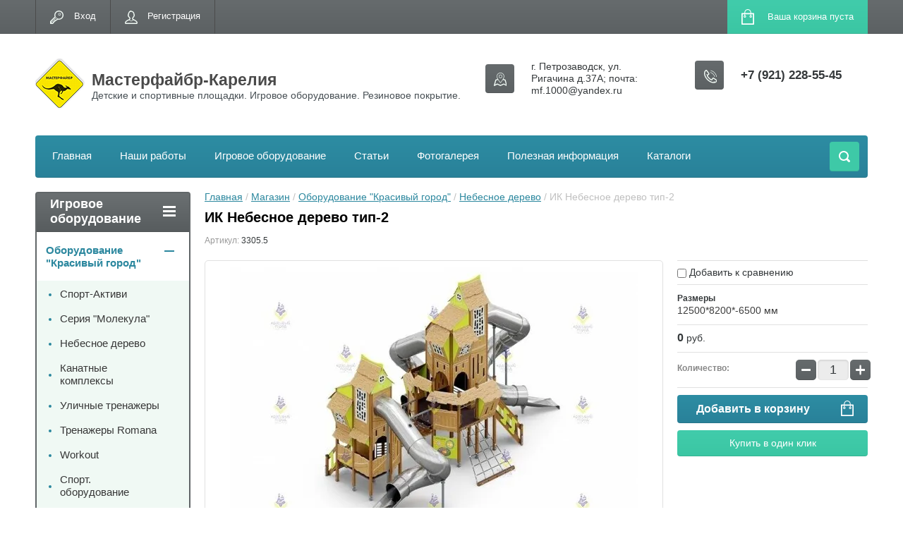

--- FILE ---
content_type: text/html; charset=utf-8
request_url: http://mf-karelia.ru/magazin/product/ik-nebesnoe-derevo-tip-2
body_size: 11635
content:

	<!doctype html>
<html lang="ru">
<head>
<meta charset="utf-8">
<meta name="robots" content="all" />
<title>ИК Небесное дерево тип-2</title>
<meta name="description" content="ИК Небесное дерево тип-2">
<meta name="keywords" content="ИК Небесное дерево тип-2">
<meta name="SKYPE_TOOLBAR" content="SKYPE_TOOLBAR_PARSER_COMPATIBLE">
<meta name="viewport" content="width=device-width, initial-scale=1.0, maximum-scale=1.0, user-scalable=no">
<meta name="format-detection" content="telephone=no">
<meta http-equiv="x-rim-auto-match" content="none">
<link rel="stylesheet" href="/g/css/styles_articles_tpl.css">
<script src="/g/libs/jquery/1.10.2/jquery.min.js"></script>
<link rel='stylesheet' type='text/css' href='/shared/highslide-4.1.13/highslide.min.css'/>
<script type='text/javascript' src='/shared/highslide-4.1.13/highslide-full.packed.js'></script>
<script type='text/javascript'>
hs.graphicsDir = '/shared/highslide-4.1.13/graphics/';
hs.outlineType = null;
hs.showCredits = false;
hs.lang={cssDirection:'ltr',loadingText:'Загрузка...',loadingTitle:'Кликните чтобы отменить',focusTitle:'Нажмите чтобы перенести вперёд',fullExpandTitle:'Увеличить',fullExpandText:'Полноэкранный',previousText:'Предыдущий',previousTitle:'Назад (стрелка влево)',nextText:'Далее',nextTitle:'Далее (стрелка вправо)',moveTitle:'Передвинуть',moveText:'Передвинуть',closeText:'Закрыть',closeTitle:'Закрыть (Esc)',resizeTitle:'Восстановить размер',playText:'Слайд-шоу',playTitle:'Слайд-шоу (пробел)',pauseText:'Пауза',pauseTitle:'Приостановить слайд-шоу (пробел)',number:'Изображение %1/%2',restoreTitle:'Нажмите чтобы посмотреть картинку, используйте мышь для перетаскивания. Используйте клавиши вперёд и назад'};</script>

            <!-- 46b9544ffa2e5e73c3c971fe2ede35a5 -->
            <script src='/shared/s3/js/lang/ru.js'></script>
            <script src='/shared/s3/js/common.min.js'></script>
        <link rel='stylesheet' type='text/css' href='/shared/s3/css/calendar.css' /><link rel="icon" href="/favicon.jpg" type="image/jpeg">

<!--s3_require-->
<link rel="stylesheet" href="/g/basestyle/1.0.1/user/user.css" type="text/css"/>
<link rel="stylesheet" href="/g/basestyle/1.0.1/user/user.blue.css" type="text/css"/>
<script type="text/javascript" src="/g/basestyle/1.0.1/user/user.js" async></script>
<!--/s3_require-->





	<link rel="stylesheet" type="text/css" href="/g/shop2v2/default/css/theme.less.css"><script type="text/javascript" src="/g/printme.js"></script>
<script type="text/javascript" src="/g/shop2v2/default/js/tpl.js"></script>
<script type="text/javascript" src="/g/shop2v2/default/js/baron.min.js"></script>
<script type="text/javascript" src="/g/shop2v2/default/js/shop2.2.js"></script>
<script type="text/javascript">shop2.init({"productRefs": {"1715825505":{"gabarity":{"12500*8200*-6500":["2204815705"]}}},"apiHash": {"getPromoProducts":"526b54ba4d49fc726db94a3dcb1fd5af","getSearchMatches":"e65c8de6c07eca3815ec6f45893ef72f","getFolderCustomFields":"1efe8d6dfe0a2cdf9033d19a2dccb5aa","getProductListItem":"75c4a34826aa0e6fffa1dfc7d18c3d19","cartAddItem":"89e2336d9c524142d2ddbc387ce648d0","cartRemoveItem":"b6360ceab340a4d3b8bfb0c2da5b4b4f","cartUpdate":"e5d7214e01543947d5734f3e851f1279","cartRemoveCoupon":"9f0f8e4d14dbdd802b973f94b895f2c8","cartAddCoupon":"c4c0a3d8621648fd0a850b0c5c79961e","deliveryCalc":"449f33a038b641a6c986fed9f66bfa7e","printOrder":"7abd8e824b22715962d797af4a8453db","cancelOrder":"940d9874776e00318e541482aa92a1d7","cancelOrderNotify":"d0f87d3f6f18319b7f4556bf276dccb9","repeatOrder":"274ac945ccaf0398d43056b4b0594ab6","paymentMethods":"73898e3a57a1e5daf8caca5144f59c75","compare":"51abdbabfc2e928ed50bcea2fca850d1"},"verId": 649452,"mode": "product","step": "","uri": "/magazin","IMAGES_DIR": "/d/","cf_margin_price_enabled": 0,"my": {"list_picture_enlarge":true,"accessory":"\u0410\u043a\u0441\u0435\u0441\u0441\u0443\u0430\u0440\u044b","kit":"\u041a\u043e\u043c\u043f\u043b\u0435\u043a\u0442","recommend":"\u0420\u0435\u043a\u043e\u043c\u0435\u043d\u0434\u0443\u0435\u043c\u044b\u0435","similar":"\u041f\u043e\u0445\u043e\u0436\u0438\u0435","modification":"\u041c\u043e\u0434\u0438\u0444\u0438\u043a\u0430\u0446\u0438\u0438"}});</script>
<style type="text/css">.product-item-thumb {width: 280px;}.product-item-thumb .product-image, .product-item-simple .product-image {height: 280px;width: 280px;}.product-item-thumb .product-amount .amount-title {width: 184px;}.product-item-thumb .product-price {width: 230px;}.shop2-product .product-side-l {width: 408px;}.shop2-product .product-image {height: 408px;width: 408px;}.shop2-product .product-thumbnails li {width: 126px;height: 126px;}</style><link rel="stylesheet" href="/g/templates/shop2/2.24.2/css/nouislider.min.css">

 	<link rel="stylesheet" href="/t/v152/images/theme9/theme.scss.css">
<link rel="stylesheet" href="/t/v152/images/less/dr_styles.less.css">
<link rel="stylesheet" href="/t/v152/images/bdr.scss.css">
<script type='text/javascript' src="/g/s3/misc/eventable/0.0.1/s3.eventable.js"></script>
<script type='text/javascript' src="/g/s3/misc/math/0.0.1/s3.math.js"></script>
<script type='text/javascript' src="/g/s3/menu/allin/0.0.2/s3.menu.allin.js"></script>


<!-- <link rel="stylesheet" href="/t/v152/images/css/theme.scss.css"> -->
<script src="/g/templates/shop2/2.24.2/js/owl.carousel.min.js" charset="utf-8"></script>
<script src="/g/templates/shop2/2.24.2/js/nouislider.min.js" charset="utf-8"></script>
<script src="/g/templates/shop2/2.24.2/js/jquery.responsivetabs.min.js"></script>
<script src="/g/templates/shop2/2.24.2/js/jquery.formstyler.min.js"></script>
<script src="/g/templates/shop2/2.24.2/js/animit.min.js"></script>
<script src="/g/templates/shop2/2.24.2/js/jquery.pudge.min.js"></script>
<script src="/g/s3/misc/includeform/0.0.3/s3.includeform.js"></script>
<script src="/g/templates/shop2/2.24.2/js/main.js" charset="utf-8"></script>
<script src="/t/v152/images/js/scripts.js" charset="utf-8"></script>

<!--[if lt IE 10]>
<script src="/g/libs/ie9-svg-gradient/0.0.1/ie9-svg-gradient.min.js"></script>
<script src="/g/libs/jquery-placeholder/2.0.7/jquery.placeholder.min.js"></script>
<script src="/g/libs/jquery-textshadow/0.0.1/jquery.textshadow.min.js"></script>
<script src="/g/s3/misc/ie/0.0.1/ie.js"></script>
<![endif]-->
<!--[if lt IE 9]>
<script src="/g/libs/html5shiv/html5.js"></script>
<![endif]-->
<script>
	$(function(){
		$('.product-right-side .product-options .option-title:contains("Производитель:")').css('color','#888');
	});
</script>
</head>
<body>
	<div class="site-wrapper">
		<header role="banner" class="site-header">
			<div class="top-panel-wr">
				<div class="top-panel clear-self">
					<div class="regid-block">
						<a href="/users/login" class="reg-enter">Вход</a>
						<a href="/users/register" class="reg-link">Регистрация</a>
					</div>

					<div id="shop2-cart-preview">
	<div class="shop-block cart-preview ">
		<div class="cart-preview-count">0</div>
		<div class="block-body"><a href="/magazin/cart">
						<div>Ваша корзина пуста</div>
                        </a>
		</div>
	</div>
</div><!-- Cart Preview -->					<a href="" class="top-panel-search-button"></a>
				</div>
			</div>
			<div class="header-bot-block clear-self">
				<div class="site-name-wr">
										<div class="logo">
						<a href="http://mf-karelia.ru">
							<img src="/thumb/2/MExWsA4dRi8E6lp2bUUhyQ/70c72/d/logo_1.png" alt="Мастерфайбр-Карелия">
							</a>
					</div>
										<div class="site-name-in">
						<div class="site-name"><a href="http://mf-karelia.ru">Мастерфайбр-Карелия</a></div>
						<div class="site-description">Детские и спортивные площадки. Игровое оборудование. Резиновое покрытие.</div>
					</div>
				</div>
				<div class="phone-block-wr clear-self">
											<div class="site-phone">
							<div class="s1"></div>
							<div class="s2 site-phone__inner">
																	<div><a href="tel:+7 (921) 228-55-45">+7 (921) 228-55-45</a></div>
															</div>
						</div>
															<div class="site-adres">
						<span class="s1"></span>
						<span class="s2 site-adres__inner">г. Петрозаводск, ул. Ригачина д.37А; почта: mf.1000@yandex.ru</span>
					</div>
									</div>
			</div>
			<div class="top-navigation-wrap">
				<div class="top-navigation-in">
					
					<div class="top-menu-wrapper">
						<a href="#" class="top-panel-navigation-button"></a>
						
						<div class="top-menu-scroller">
							<div class="regid-block">
								<a href="/users/login" class="reg-enter">Вход</a>
								<a href="/users/register" class="reg-link">Регистрация</a>
							</div>								
							<div class="top-categor-wr">
								<div class="top-categor-title">Игровое оборудование<span class="s1"><span class="s2"></span></span></div>
								<ul class="left-categor"><li class="opened"><a href="/magazin?mode=folder&amp;folder_id=204592606" >Оборудование &quot;Красивый город&quot;</a><ul class="level-2"><li><a href="/magazin?mode=folder&amp;folder_id=80514102" >Спорт-Активи</a></li><li><a href="/magazin?mode=folder&amp;folder_id=326101105" >Серия &quot;Молекула&quot;</a></li><li><a href="/magazin?mode=folder&amp;folder_id=326257905" >Небесное дерево</a></li><li><a href="/magazin?mode=folder&amp;folder_id=87149102" >Канатные комплексы</a></li><li><a href="/magazin?mode=folder&amp;folder_id=204598606" >Уличные тренажеры</a></li><li><a href="/magazin?mode=folder&amp;folder_id=204602006" >Тренажеры Romana</a></li><li><a href="/magazin?mode=folder&amp;folder_id=204598806" >Workout</a></li><li><a href="/magazin?mode=folder&amp;folder_id=204598006" >Спорт. оборудование</a></li><li><a href="/magazin?mode=folder&amp;folder_id=204598406" >Полосы препятствий</a></li><li><a href="/magazin?mode=folder&amp;folder_id=72237702" >Гимнастические комплексы</a></li><li><a href="/magazin?mode=folder&amp;folder_id=204596806" >Корабли,машинки</a></li><li><a href="/magazin?mode=folder&amp;folder_id=80370502" >Развивающие элементы</a></li><li><a href="/magazin?mode=folder&amp;folder_id=204596606" >Горки</a></li><li><a href="/magazin?mode=folder&amp;folder_id=70348502" >Качели</a></li><li><a href="/magazin?mode=folder&amp;folder_id=204592806" >Песочницы</a></li><li><a href="/magazin?mode=folder&amp;folder_id=204594006" >Игровые элементы</a></li><li><a href="/magazin?mode=folder&amp;folder_id=204594606" >Карусели, балансиры</a></li><li><a href="/magazin?mode=folder&amp;folder_id=204595406" >Качалки на пружине</a></li><li><a href="/magazin?mode=folder&amp;folder_id=204597006" >ДИК для 3-6 лет</a></li><li class="opened active"><a href="/magazin?mode=folder&amp;folder_id=204597206" >ДИК для 6-12 лет</a></li><li><a href="/magazin?mode=folder&amp;folder_id=204595606" >Домики, беседки</a></li><li><a href="/magazin?mode=folder&amp;folder_id=204599006" >Скамейки, ограждения,прочее</a><ul class="level-3"><li><a href="/magazin?mode=folder&amp;folder_id=204599406" >Скамейки парковые</a></li><li><a href="/magazin?mode=folder&amp;folder_id=204600206" >Газонные ограждения</a></li><li><a href="/magazin?mode=folder&amp;folder_id=204599806" >Заборы металлические</a></li><li><a href="/magazin?mode=folder&amp;folder_id=204599606" >Урны и вазоны</a></li><li><a href="/magazin?mode=folder&amp;folder_id=204600606" >Дополнительно</a></li><li><a href="/magazin?mode=folder&amp;folder_id=233282206" >Скамейки детские</a></li></ul></li><li><a href="/magazin?mode=folder&amp;folder_id=204596206" >Теневые навесы</a></li><li><a href="/magazin?mode=folder&amp;folder_id=204597606" >Для детей с ограниченными возможностями</a></li><li><a href="/magazin?mode=folder&amp;folder_id=233281206" >Серия &quot;Маленький пешеход&quot;</a></li></ul></li></ul>							</div>
						
							<div class="top-categor-wr">
								<div class="top-categor-title">Резиновое покрытие<span class="s1"><span class="s2"></span></span></div>
								<ul class="left-categor"><li><a href="/dlya-detskih-ploschadok" >Покрытие для детских площадок</a></li><li><a href="/dlya-sportivnyh-ploschadok" >Спортивные площадки</a></li><li><a href="/begovye-dorozhki" >Для беговых дорожек</a></li></ul>							</div>							
							<ul class="top-menu"><li><a href="/"  target="_blank">Главная</a></li><li><a href="/nashi-raboty-3" >Наши работы</a></li><li><a href="/oborudovanie" >Игровое оборудование</a></li><li><a href="/stati" >Статьи</a></li><li><a href="/galereya" >Фотогалерея</a></li><li><a href="/poleznaya-informaciya" >Полезная информация</a></li><li><a href="/katalogi" >Каталоги</a></li></ul>													</div>
					</div>
					<div class="search-block-wr">
						<a href="#" class="search-btn"></a>
					</div>
					<div class="top-navigation-search-preview">
						<div class="search-online-store-wrapper">
							<div class="search-online-store-button"></div>
							<div class="search-online-store-scroller">				
									
    
<div class="search-online-store">
	<div class="block-title">Расширенный поиск</div>
	<div class="block-title2">Поиск</div>

	<div class="block-body">
		<form class="dropdown clear-self" action="/magazin/search" enctype="multipart/form-data">
			<input type="hidden" name="sort_by" value="">
							<div class="field text">
					<label class="field-title" for="s[name]">Название:</label>
					<label class="input"><input type="text" name="s[name]" id="s[name]" value=""></label>
				</div>
			
							<div class="field dimension range_slider_wrapper clear-self">
					<span class="field-title">Цена (руб.):</span>
					<label class="start">
						<span class="input"><input name="s[price][min]" type="text" value="0" class="noUi-slider__low"></span>
					</label>
					<label class="end">
						<span class="input"><input name="s[price][max]" type="text" value="40000" class="noUi-slider__hight"></span>
					</label>
					<div class="noUi-slider"></div>
				</div>
			
 			 


							<div class="field text">
					<label class="field-title" for="s[article">Артикул:</label>
					<label class="input"><input type="text" name="s[article]" id="s[article" value=""></label>
				</div>
			
							<div class="field text">
					<label class="field-title" for="search_text">Текст:</label>
					<label class="input"><input type="text" name="search_text" id="search_text"  value=""></label>
				</div>
						
							<div class="field select">
					<span class="field-title">Выберите категорию:</span>
					<select name="s[folder_id]" id="s[folder_id]">
						<option value="">Все</option>
																											                            <option value="204592606" >
	                                 Оборудование &quot;Красивый город&quot;
	                            </option>
	                        														                            <option value="80514102" >
	                                &raquo; Спорт-Активи
	                            </option>
	                        														                            <option value="326101105" >
	                                &raquo; Серия &quot;Молекула&quot;
	                            </option>
	                        														                            <option value="326257905" >
	                                &raquo; Небесное дерево
	                            </option>
	                        														                            <option value="87149102" >
	                                &raquo; Канатные комплексы
	                            </option>
	                        														                            <option value="204598606" >
	                                &raquo; Уличные тренажеры
	                            </option>
	                        														                            <option value="204602006" >
	                                &raquo; Тренажеры Romana
	                            </option>
	                        														                            <option value="204598806" >
	                                &raquo; Workout
	                            </option>
	                        														                            <option value="204598006" >
	                                &raquo; Спорт. оборудование
	                            </option>
	                        														                            <option value="204598406" >
	                                &raquo; Полосы препятствий
	                            </option>
	                        														                            <option value="72237702" >
	                                &raquo; Гимнастические комплексы
	                            </option>
	                        														                            <option value="204596806" >
	                                &raquo; Корабли,машинки
	                            </option>
	                        														                            <option value="80370502" >
	                                &raquo; Развивающие элементы
	                            </option>
	                        														                            <option value="204596606" >
	                                &raquo; Горки
	                            </option>
	                        														                            <option value="70348502" >
	                                &raquo; Качели
	                            </option>
	                        														                            <option value="204592806" >
	                                &raquo; Песочницы
	                            </option>
	                        														                            <option value="204594006" >
	                                &raquo; Игровые элементы
	                            </option>
	                        														                            <option value="204594606" >
	                                &raquo; Карусели, балансиры
	                            </option>
	                        														                            <option value="204595406" >
	                                &raquo; Качалки на пружине
	                            </option>
	                        														                            <option value="204597006" >
	                                &raquo; ДИК для 3-6 лет
	                            </option>
	                        														                            <option value="204597206" >
	                                &raquo; ДИК для 6-12 лет
	                            </option>
	                        														                            <option value="204595606" >
	                                &raquo; Домики, беседки
	                            </option>
	                        														                            <option value="204599006" >
	                                &raquo; Скамейки, ограждения,прочее
	                            </option>
	                        														                            <option value="204599406" >
	                                &raquo;&raquo; Скамейки парковые
	                            </option>
	                        														                            <option value="204600206" >
	                                &raquo;&raquo; Газонные ограждения
	                            </option>
	                        														                            <option value="204599806" >
	                                &raquo;&raquo; Заборы металлические
	                            </option>
	                        														                            <option value="204599606" >
	                                &raquo;&raquo; Урны и вазоны
	                            </option>
	                        														                            <option value="204600606" >
	                                &raquo;&raquo; Дополнительно
	                            </option>
	                        														                            <option value="233282206" >
	                                &raquo;&raquo; Скамейки детские
	                            </option>
	                        														                            <option value="204596206" >
	                                &raquo; Теневые навесы
	                            </option>
	                        														                            <option value="204597606" >
	                                &raquo; Для детей с ограниченными возможностями
	                            </option>
	                        														                            <option value="233281206" >
	                                &raquo; Серия &quot;Маленький пешеход&quot;
	                            </option>
	                        											</select>
				</div>

				<div id="shop2_search_custom_fields"></div>
			
						<div id="shop2_search_global_fields">
				
							</div>
						
							<div class="field select">
					<span class="field-title">Производитель:</span>
					<select name="s[vendor_id]">
						<option value="">Все</option>          
	                    	                        <option value="55037286" >Romana</option>
	                    	                        <option value="17787006" >Красивый город</option>
	                    	                        <option value="17773606" >Романа</option>
	                    					</select>
				</div>
			
							<div class="field select">
					<span class="field-title">Новинка:</span>
					<select name="s[new]">
						<option value="">Все</option>
	                    <option value="1">да</option>
	                    <option value="0">нет</option>
					</select>
				</div>
			
							<div class="field select">
					<span class="field-title">Спецпредложение:</span>
					<select name="s[special]">
						<option value="">Все</option>
	                    <option value="1">да</option>
	                    <option value="0">нет</option>
					</select>
				</div>
			
							<div class="field select">
					<span class="field-title">Результатов на странице:</span>
					<select name="s[products_per_page]">
									            				            				            <option value="5">5</option>
			            				            				            <option value="20">20</option>
			            				            				            <option value="35">35</option>
			            				            				            <option value="50">50</option>
			            				            				            <option value="65">65</option>
			            				            				            <option value="80">80</option>
			            				            				            <option value="95">95</option>
			            					</select>
				</div>
			
			<div class="submit">
				<button type="submit" class="search-btn shop-product-button">Найти</button>
			</div>
		<re-captcha data-captcha="recaptcha"
     data-name="captcha"
     data-sitekey="6LcYvrMcAAAAAKyGWWuW4bP1De41Cn7t3mIjHyNN"
     data-lang="ru"
     data-rsize="invisible"
     data-type="image"
     data-theme="light"></re-captcha></form>
	</div>
</div><!-- Search Form -->							</div>
						</div>
						<div class="site-search">
							<form action="/search" method="get" class="clear-self">
								<div class="form-inner clear-self">
									<button type="submit" value="найти"></button>
									<label>
										<input type="text" placeholder="Наберите ключевое слово" name="search" value="">
									</label>						
								</div>
							<re-captcha data-captcha="recaptcha"
     data-name="captcha"
     data-sitekey="6LcYvrMcAAAAAKyGWWuW4bP1De41Cn7t3mIjHyNN"
     data-lang="ru"
     data-rsize="invisible"
     data-type="image"
     data-theme="light"></re-captcha></form>
						</div>
					</div>	
				</div>
			</div>
		</header> <!-- .site-header -->

		<div class="site-container clear-self">

			<div class="site-container-in clear-self">

			<main role="main" class="site-main">
				<div class="site-main-inner"  style="margin-right:270px; ">
															<div class="site-path-wrap">
						<div class="site-path"><div><a href="/">Главная</a> / <a href="/magazin">Магазин</a> / <a href="/oborudovanie">Оборудование "Красивый город"</a> / <a href="/magazin/folder/nebesnoe-derevo">Небесное дерево</a> / ИК Небесное дерево тип-2</div></div>
					</div>
										<h1 class="conth1">ИК Небесное дерево тип-2</h1>					
	<div class="shop2-cookies-disabled shop2-warning hide"></div>
	
	
	
		
			
			
			

		
					

	
					
	
	
					<div class="shop2-product-article"><span>Артикул:</span> 3305.5</div>
	
	

<form 
	method="post" 
	action="/magazin?mode=cart&amp;action=add" 
	accept-charset="utf-8"
	class="shop-product">

	<input type="hidden" name="kind_id" value="2204815705"/>
	<input type="hidden" name="product_id" value="1715825505"/>
	<input type="hidden" name="meta" value='{&quot;gabarity&quot;:&quot;12500*8200*-6500&quot;}'/>

	<div class="product-left-side">
		<div class="product-left-side-in">
			
			<div class="product-image">
				<div class="product-label">
																			</div>
								<a href="/d/ik_nebesnoe_derevo_tip-2.jpg" class="light_gal">
					<img src="/thumb/2/mZrhMbvO8qwnxkuvRa_Rcw/650r408/d/ik_nebesnoe_derevo_tip-2.jpg" alt="ИК Небесное дерево тип-2" title="ИК Небесное дерево тип-2" alt="ИК Небесное дерево тип-2" title="ИК Небесное дерево тип-2" />
				</a>
								
							</div>

						<div class="product-thumbnails">
				<ul>
																						
																<li>
							<a href="/d/ik_nebesnoe_derevo_tip-2_2.png" class="light_gal">
								<img src="/thumb/2/5Q37xyJnIKnFTTQOP30HOQ/68r68/d/ik_nebesnoe_derevo_tip-2_2.png" alt="" />
							</a>
							<div class="verticalMiddle"></div>
						</li>
											<li>
							<a href="/d/ik_nebesnoe_derevo_tip-2_3.jpg" class="light_gal">
								<img src="/thumb/2/830hlUGwDH_Kfn5b_eIACQ/68r68/d/ik_nebesnoe_derevo_tip-2_3.jpg" alt="" />
							</a>
							<div class="verticalMiddle"></div>
						</li>
									</ul>
			</div>
			
			
								<div class="yashare">
						<script type="text/javascript" src="https://yandex.st/share/share.js" charset="utf-8"></script>
						
						<style type="text/css">
							div.yashare span.b-share a.b-share__handle img,
							div.yashare span.b-share a.b-share__handle span {
								background-image: url("https://yandex.st/share/static/b-share-icon.png");
							}
						</style>
						
						<span class="yashare-header">поделиться</span>
						<div class="yashare-auto-init" data-yashareL10n="ru" data-yashareType="none" data-yashareQuickServices="vkontakte,odnoklassniki,moimir,gplus" data-yashareImage="https://mf-karelia.ru/d/ik_nebesnoe_derevo_tip-2.jpg"></div>
					</div>
						</div>
	</div>
	<div class="product-right-side">
				
 
		
			<ul class="product-options">
			<div class="product-compare">
			<label>
				<input type="checkbox" value="2204815705"/>
				Добавить к сравнению
			</label>
		</div>
		
<li class="odd"><div class="option-title">Размеры</div><div class="option-body">12500*8200*-6500 мм</div></li></ul>
	
					<div class="form-add">
				<div class="product-price">
						<div class="price-current">
		<strong>0</strong> <span>руб.</span>
			</div>
						
				</div>
				
					<div class="product-amount">
					<div class="amount-title">Количество:</div>
							<div class="shop2-product-amount">
				<button type="button" class="amount-minus">&#8722;</button><input type="text" name="amount" data-min="1" data-multiplicity="0" maxlength="4" value="1" /><button type="button" class="amount-plus">&#43;</button>
			</div>
						</div>

				
				
			<button class="shop-product-button type-3 buy" type="submit">
			<span>Добавить в корзину </span>
		</button>
	

<input type="hidden" value="ИК Небесное дерево тип-2" name="product_name" />
<input type="hidden" value="https://mf-karelia.ru/magazin/product/ik-nebesnoe-derevo-tip-2" name="product_link" />								<div class="buy-one-click"><a class="shop2-btn"  href="/kupit-v-odin-klik">Купить в один клик</a></div>
							</div>
			
		
	</div>
	<div class="shop2-clear-container"></div>
<re-captcha data-captcha="recaptcha"
     data-name="captcha"
     data-sitekey="6LcYvrMcAAAAAKyGWWuW4bP1De41Cn7t3mIjHyNN"
     data-lang="ru"
     data-rsize="invisible"
     data-type="image"
     data-theme="light"></re-captcha></form><!-- Product -->

	



	<div id="product_tabs" class="shop-product-data">
					<ul class="shop-product-tabs">
				<li class="active-tab"><a href="#shop2-tabs-01">Отзывы</a></li>
			</ul>

						<div class="shop-product-desc">
				
				
								
								
				
				
				

				<div class="desc-area active-area" id="shop2-tabs-01">
										<div class="shop2-clear-container"></div>
				</div>

			</div><!-- Product Desc -->
		
				<div class="shop2-clear-container"></div>
	</div>

<div class="shop-product-folders-header">Товар находится в категориях:</div>
<div class="shop-product-folders">
					<a href="/magazin/folder/nebesnoe-derevo">
				Небесное дерево
				<span></span>			
			</a>
					<a href="/magazin/folder/igrovyye-kompleksy-7-12">
				ДИК для 6-12 лет
				<span></span>			
			</a>
			</div>
<div class="shop2-group-kinds-wrap">
	
</div>		<p><a href="javascript:shop2.back()" class="shop2-btn shop2-btn-back">Назад</a></p>

	


	
	</div>
			</main> <!-- .site-main -->
						<aside role="complementary" class="site-sidebar left">
				<div class="left-categor-wr">
					<div class="left-categor-title">Игровое оборудование<span class="s1"><span class="s2"></span></span></div>
					<ul class="left-categor"><li class="opened"><a href="/magazin?mode=folder&amp;folder_id=204592606" >Оборудование &quot;Красивый город&quot;</a><ul class="level-2"><li><a href="/magazin?mode=folder&amp;folder_id=80514102" >Спорт-Активи</a></li><li><a href="/magazin?mode=folder&amp;folder_id=326101105" >Серия &quot;Молекула&quot;</a></li><li><a href="/magazin?mode=folder&amp;folder_id=326257905" >Небесное дерево</a></li><li><a href="/magazin?mode=folder&amp;folder_id=87149102" >Канатные комплексы</a></li><li><a href="/magazin?mode=folder&amp;folder_id=204598606" >Уличные тренажеры</a></li><li><a href="/magazin?mode=folder&amp;folder_id=204602006" >Тренажеры Romana</a></li><li><a href="/magazin?mode=folder&amp;folder_id=204598806" >Workout</a></li><li><a href="/magazin?mode=folder&amp;folder_id=204598006" >Спорт. оборудование</a></li><li><a href="/magazin?mode=folder&amp;folder_id=204598406" >Полосы препятствий</a></li><li><a href="/magazin?mode=folder&amp;folder_id=72237702" >Гимнастические комплексы</a></li><li><a href="/magazin?mode=folder&amp;folder_id=204596806" >Корабли,машинки</a></li><li><a href="/magazin?mode=folder&amp;folder_id=80370502" >Развивающие элементы</a></li><li><a href="/magazin?mode=folder&amp;folder_id=204596606" >Горки</a></li><li><a href="/magazin?mode=folder&amp;folder_id=70348502" >Качели</a></li><li><a href="/magazin?mode=folder&amp;folder_id=204592806" >Песочницы</a></li><li><a href="/magazin?mode=folder&amp;folder_id=204594006" >Игровые элементы</a></li><li><a href="/magazin?mode=folder&amp;folder_id=204594606" >Карусели, балансиры</a></li><li><a href="/magazin?mode=folder&amp;folder_id=204595406" >Качалки на пружине</a></li><li><a href="/magazin?mode=folder&amp;folder_id=204597006" >ДИК для 3-6 лет</a></li><li class="opened active"><a href="/magazin?mode=folder&amp;folder_id=204597206" >ДИК для 6-12 лет</a></li><li><a href="/magazin?mode=folder&amp;folder_id=204595606" >Домики, беседки</a></li><li><a href="/magazin?mode=folder&amp;folder_id=204599006" >Скамейки, ограждения,прочее</a><ul class="level-3"><li><a href="/magazin?mode=folder&amp;folder_id=204599406" >Скамейки парковые</a></li><li><a href="/magazin?mode=folder&amp;folder_id=204600206" >Газонные ограждения</a></li><li><a href="/magazin?mode=folder&amp;folder_id=204599806" >Заборы металлические</a></li><li><a href="/magazin?mode=folder&amp;folder_id=204599606" >Урны и вазоны</a></li><li><a href="/magazin?mode=folder&amp;folder_id=204600606" >Дополнительно</a></li><li><a href="/magazin?mode=folder&amp;folder_id=233282206" >Скамейки детские</a></li></ul></li><li><a href="/magazin?mode=folder&amp;folder_id=204596206" >Теневые навесы</a></li><li><a href="/magazin?mode=folder&amp;folder_id=204597606" >Для детей с ограниченными возможностями</a></li><li><a href="/magazin?mode=folder&amp;folder_id=233281206" >Серия &quot;Маленький пешеход&quot;</a></li></ul></li></ul>				</div>
								
				<div class="left-categor-wr left-menu-wr">
					<div class="left-menu-title">Резиновое покрытие<span class="s1"><span class="s2"></span></span></div>
					<ul class="left-categor"><li><a href="/dlya-detskih-ploschadok" >Покрытие для детских площадок</a></li><li><a href="/dlya-sportivnyh-ploschadok" >Спортивные площадки</a></li><li><a href="/begovye-dorozhki" >Для беговых дорожек</a></li></ul>				</div>				
				
							</aside> <!-- .site-sidebar.left -->
						<div class="clear-mid clear-self"></div>
					</div>
	</div>
		<footer role="contentinfo" class="site-footer">
			<div class="footer-menu-wrapper">
				<ul class="footer-menu"><li><a href="/"  target="_blank">Главная</a></li><li><a href="/nashi-raboty-3" >Наши работы</a></li><li><a href="/oborudovanie" >Игровое оборудование</a></li><li><a href="/stati" >Статьи</a></li><li><a href="/galereya" >Фотогалерея</a></li><li><a href="/poleznaya-informaciya" >Полезная информация</a></li><li><a href="/katalogi" >Каталоги</a></li></ul>			</div>
			<div class="footer-bot-block clear-self">
				<div class="footer-bot-block-inner">
					<div class="left-side clear-self">
						<div class="middle-block">
							<div class="footer-phone">
																	<div><a href="tel:+7 (921) 228-55-45">+7 (921) 228-55-45</a></div>
															</div>
							<div class="footer-adres">
								г. Петрозаводск, ул. Ригачина д.37А; почта: mf.1000@yandex.ru
							</div>
						</div>
												<div class="soc-block-wr">
							<div class="soc-block-title">Мы в соц. сетях:</div>
														<a href="http://my.mail.ru/"><img src="/thumb/2/D1RmaNthy_EuNfcM_dGigg/30r30/d/mail.png" alt=""></a>
														<a href="https://plus.google.com/"><img src="/thumb/2/P52C3meCAJwCCQ07H42sTA/30r30/d/g.png" alt=""></a>
														<a href="http://vkontakte.ru/"><img src="/thumb/2/PjSkX5F-9P8fMAhvvX0APA/30r30/d/vk.png" alt=""></a>
														<a href="http://www.odnoklassniki.ru/"><img src="/thumb/2/hcCm35DbY9AqZy6QuIH3sw/30r30/d/od.png" alt=""></a>
														<a href="https://twitter.com/"><img src="/thumb/2/HNMVCE2K41-99B4zpiZcSg/30r30/d/tw.png" alt=""></a>
														<a href="http://facebook.com/"><img src="/thumb/2/vkrvk29L8p3JhlilyF2TDw/30r30/d/fb.png" alt=""></a>
													</div>
											</div>
					<div class="side-right">
							<div class="site-copuright"><span style='font-size:14px;' class='copyright'><!--noindex--><a target="_blank" href="https://megagroup.ru"  title="Создание сайтов в " rel="nofollow" class="copyright">Создание сайтов</a>: megagroup.ru<!--/noindex--></span></div>	
															<div class="site-counters">
									<!--LiveInternet counter--><script type="text/javascript"><!--
document.write("<a href='http://www.liveinternet.ru/click' "+
"target=_blank><img src='//counter.yadro.ru/hit?t21.3;r"+
escape(document.referrer)+((typeof(screen)=="undefined")?"":
";s"+screen.width+"*"+screen.height+"*"+(screen.colorDepth?
screen.colorDepth:screen.pixelDepth))+";u"+escape(document.URL)+
";"+Math.random()+
"' alt='' title='LiveInternet: показано число просмотров за 24"+
" часа, посетителей за 24 часа и за сегодня' "+
"border='0' width='88' height='31'><\/a>")
//--></script><!--/LiveInternet-->



<!-- Rating@Mail.ru counter -->
<script type="text/javascript">//<![CDATA[
var _tmr = _tmr || [];
_tmr.push({id: "2393317", type: "pageView", start: (new Date()).getTime()});
(function (d, w) {
   var ts = d.createElement("script"); ts.type = "text/javascript"; ts.async = true;
   ts.src = (d.location.protocol == "https:" ? "https:" : "http:") + "//top-fwz1.mail.ru/js/code.js";
   var f = function () {var s = d.getElementsByTagName("script")[0]; s.parentNode.insertBefore(ts, s);};
   if (w.opera == "[object Opera]") { d.addEventListener("DOMContentLoaded", f, false); } else { f(); }
})(document, window);
//]]></script><noscript><div style="position:absolute;left:-10000px;">
<img src="//top-fwz1.mail.ru/counter?id=2393317;js=na" style="border:0;" height="1" width="1" alt="Рейтинг@Mail.ru" />
</div></noscript>
<!-- //Rating@Mail.ru counter -->


<!-- Rating@Mail.ru logo -->
<a href="http://top.mail.ru/jump?from=2393317">
<img src="//top-fwz1.mail.ru/counter?id=2393317;t=464;l=1" 
style="border:0;" height="31" width="88" alt="Рейтинг@Mail.ru" /></a>
<!-- //Rating@Mail.ru logo -->
<!--__INFO2026-01-19 01:03:38INFO__-->

								</div>
													</div>
				</div>
		
				<div class="clear-self"></div>
				<div class="site-name">Copyright © 2013 - 2026 ООО "Мастерфайбр-Карелия"</div>
						
			</div>
		</footer> <!-- .site-footer -->
	</div>
	<script src="/g/templates/shop2/2.24.2/js/flexfix.js"></script>

<!-- assets.bottom -->
<!-- </noscript></script></style> -->
<script src="/my/s3/js/site.min.js?1768462484" ></script>
<script src="/my/s3/js/site/defender.min.js?1768462484" ></script>
<!-- Yandex.Metrika counter -->
<script type="text/javascript">
    (function (d, w, c) {
        (w[c] = w[c] || []).push(function() {
            try {
                w.yaCounter49379773 = new Ya.Metrika({id:49379773,accurateTrackBounce:true,trackLinks:true,webvisor:true
,clickmap:true});

            } catch(e) { }
        });

        var n = d.getElementsByTagName("script")[0],
                s = d.createElement("script"),
                f = function () { n.parentNode.insertBefore(s, n); };
        s.type = "text/javascript";
        s.async = true;
        s.src = (d.location.protocol == "https:" ? "https:" : "http:") + "//mc.yandex.ru/metrika/watch.js";

        if (w.opera == "[object Opera]") {
            d.addEventListener("DOMContentLoaded", f, false);
        } else { f(); }
    })(document, window, "yandex_metrika_callbacks");
</script>
<noscript><div><img src="//mc.yandex.ru/watch/49379773" style="position:absolute; left:-9999px;" alt="" /></div></noscript>
<!-- /Yandex.Metrika counter -->
<script >/*<![CDATA[*/
var megacounter_key="5ebef9a062b52642e7539f67bed98ff5";
(function(d){
    var s = d.createElement("script");
    s.src = "//counter.megagroup.ru/loader.js?"+new Date().getTime();
    s.async = true;
    d.getElementsByTagName("head")[0].appendChild(s);
})(document);
/*]]>*/</script>
<script >/*<![CDATA[*/
$ite.start({"sid":647598,"vid":649452,"aid":711356,"stid":4,"cp":21,"active":true,"domain":"mf-karelia.ru","lang":"ru","trusted":false,"debug":false,"captcha":3,"onetap":[{"provider":"vkontakte","provider_id":"53226901","code_verifier":"jjOFcZEDNgZTm2G33jjDYgxxZMjYNMwZZMwWEMIj3hM"}]});
/*]]>*/</script>
<!-- /assets.bottom -->
</body>
<script src="/g/libs/jquery-velocity/0.4.1/jquery.velocity.min.js"></script>
<script src="/g/libs/lodash/2.4.1/lodash.min.js"></script>
<script src="/shared/s3/js/cookie.js"></script>

<link rel="stylesheet" type="text/css" href="/g/templates/solutions/all/panel/1.0.0/panel.scss.css">
<script src="/g/templates/solutions/all/panel/1.1.0/panel.js"></script>

<script>
    S3SolutionsPanel.prototype.options.price = '';
    S3SolutionsPanel.prototype.options.orderLink = '';
    _.extend(S3SolutionsPanel.prototype.options, S3SolutionsPanel.prototype.ru);
</script>


<!-- ID -->
</html>


--- FILE ---
content_type: text/css
request_url: http://mf-karelia.ru/t/v152/images/bdr.scss.css
body_size: 292
content:
.product-thumb-list .shop-product-button {
  display: none; }
  .product-thumb-list .product-price {
    padding: 5px 0; }
  .product-thumb-list .product-options li:first-child {
    color: #888; }
    .product-thumb-list .product-options li:first-child .option-title {
      color: #888;
      font-weight: normal; }
  .product-thumb-list .product-price {
    background: #3ec9a7;
    display: block;
    padding: 5px 10px; }
    .product-thumb-list .product-price span {
      color: #fff; }
    .product-thumb-list .product-price strong {
      color: #fff; }

.product-thumb-list .product-options > li {
  padding: 5px 0; }

.size {
  color: #888;
  font-size: 12px;
  margin-bottom: 5px; }


--- FILE ---
content_type: application/javascript
request_url: http://mf-karelia.ru/t/v152/images/js/scripts.js
body_size: 294
content:
$(function() {
		var isMobile = /Android|webOS|iPhone|iPad|iPod|BlackBerry|Opera Mini/i.test(navigator.userAgent),
			isApple = /iPod|iPad|iPhone/i.test(navigator.userAgent);
		var clickStart = (isMobile) ? 'touchend.respons' : 'click.respons';
		$('.left-categor-wr .left-menu-title').on(clickStart, function() {
			
			if($('.left-menu-wr .left-categor').is(':hidden')) {
				$('.left-menu-wr .left-categor').fadeIn();
			} else {
				$('.left-menu-wr .left-categor').fadeOut();
			}
		});
	});

--- FILE ---
content_type: text/javascript
request_url: http://counter.megagroup.ru/5ebef9a062b52642e7539f67bed98ff5.js?r=&s=1280*720*24&u=http%3A%2F%2Fmf-karelia.ru%2Fmagazin%2Fproduct%2Fik-nebesnoe-derevo-tip-2&t=%D0%98%D0%9A%20%D0%9D%D0%B5%D0%B1%D0%B5%D1%81%D0%BD%D0%BE%D0%B5%20%D0%B4%D0%B5%D1%80%D0%B5%D0%B2%D0%BE%20%D1%82%D0%B8%D0%BF-2&fv=0,0&en=1&rld=0&fr=0&callback=_sntnl1768845427531&1768845427531
body_size: 204
content:
//:1
_sntnl1768845427531({date:"Mon, 19 Jan 2026 17:57:07 GMT", res:"1"})